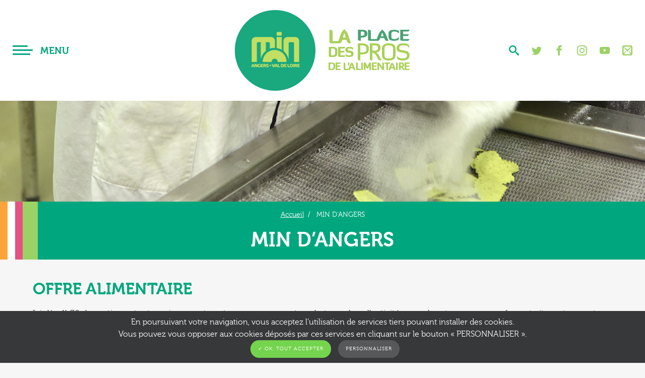

--- FILE ---
content_type: text/html; charset=UTF-8
request_url: https://www.min-angers-49.fr/min-angers/
body_size: 15478
content:
<!doctype html>
<!--[if lt IE 7]><html prefix="og: http://ogp.me/ns#" lang="fr-FR" class="browser-chrome js lt-ie9 lt-ie8 lt-ie7"> <![endif]-->
<!--[if (IE 7)&!(IEMobile)]><html prefix="og: http://ogp.me/ns#" lang="fr-FR" class="browser-chrome js lt-ie9 lt-ie8"><![endif]-->
<!--[if (IE 8)&!(IEMobile)]><html prefix="og: http://ogp.me/ns#" lang="fr-FR" class="browser-chrome js lt-ie9"><![endif]-->
<!--[if gt IE 8]><!--> <html prefix="og: http://ogp.me/ns#" lang="fr-FR" class="browser-chrome js"><!--<![endif]-->
	<head>
		<meta charset="utf-8">
		<title>MIN D&rsquo;ANGERS | MIN Angers - Val de Loire</title>
		<meta name="description" content="Offre alimentaireIci d&amp;egrave;s 4h30 du matin, en toutes saisons, restaurateurs, commer&amp;ccedil;ants, acheteurs de collectivit&amp;eacute;s, grandes et moyennes surfaces, traiteurs trouvent…">
		<meta name="HandheldFriendly" content="True" />
<meta name="MobileOptimized" content="320" />
<meta name="viewport" content="width=device-width, initial-scale=1.0" />
<meta name="format-detection" content="telephone=no" />
		<link rel="apple-touch-icon" href="https://www.min-angers-49.fr/wp-content/themes/atm-theme/assets/images/apple-touch-icon.png">
		<link rel="icon" href="https://www.min-angers-49.fr/wp-content/themes/atm-theme/favicon.png">
		<link rel="shortcut icon" href="https://www.min-angers-49.fr/wp-content/themes/atm-theme/favicon.ico">
					<link rel="prefetch" href="https://www.min-angers-49.fr/">
			<link rel="prerender" href="https://www.min-angers-49.fr/">
			<link rel="prefetch" href="https://www.min-angers-49.fr/contact/">
			<link rel="prerender" href="https://www.min-angers-49.fr/contact/">
				<script>document.cookie='resolution='+Math.max(screen.width,screen.height)+'; path=/';</script>
		<meta name='robots' content='max-image-preview:large' />
<link rel='dns-prefetch' href='//maxcdn.bootstrapcdn.com' />
<link rel="alternate" title="oEmbed (JSON)" type="application/json+oembed" href="https://www.min-angers-49.fr/wp-json/oembed/1.0/embed?url=https%3A%2F%2Fwww.min-angers-49.fr%2Fmin-angers%2F" />
<link rel="alternate" title="oEmbed (XML)" type="text/xml+oembed" href="https://www.min-angers-49.fr/wp-json/oembed/1.0/embed?url=https%3A%2F%2Fwww.min-angers-49.fr%2Fmin-angers%2F&#038;format=xml" />
<style id='wp-img-auto-sizes-contain-inline-css' type='text/css'>
img:is([sizes=auto i],[sizes^="auto," i]){contain-intrinsic-size:3000px 1500px}
/*# sourceURL=wp-img-auto-sizes-contain-inline-css */
</style>
<style id='classic-theme-styles-inline-css' type='text/css'>
/*! This file is auto-generated */
.wp-block-button__link{color:#fff;background-color:#32373c;border-radius:9999px;box-shadow:none;text-decoration:none;padding:calc(.667em + 2px) calc(1.333em + 2px);font-size:1.125em}.wp-block-file__button{background:#32373c;color:#fff;text-decoration:none}
/*# sourceURL=/wp-includes/css/classic-themes.min.css */
</style>
<link rel='stylesheet' id='contact-form-7-css' href='https://www.min-angers-49.fr/wp-content/plugins/contact-form-7/includes/css/styles.css' type='text/css' media='all' />
<link rel='stylesheet' id='ctf_styles-css' href='https://www.min-angers-49.fr/wp-content/plugins/custom-twitter-feeds/css/ctf-styles.min.css' type='text/css' media='all' />
<link rel='stylesheet' id='cff-css' href='https://www.min-angers-49.fr/wp-content/plugins/custom-facebook-feed/assets/css/cff-style.min.css' type='text/css' media='all' />
<link rel='stylesheet' id='sb-font-awesome-css' href='https://maxcdn.bootstrapcdn.com/font-awesome/4.7.0/css/font-awesome.min.css' type='text/css' media='all' />
<link rel='stylesheet' id='sib-front-css-css' href='https://www.min-angers-49.fr/wp-content/plugins/mailin/css/mailin-front.css' type='text/css' media='all' />
<link rel='stylesheet' id='atm-stylesheet-css-css' href='https://www.min-angers-49.fr/wp-content/themes/atm-theme/style.css' type='text/css' media='all' />
<script type="text/javascript" id="atm-tarteaucitron-js-js-extra">
/* <![CDATA[ */
var atmtacI10n = {"headerH1":"Gestion de vos pr\u00e9f\u00e9rences sur les cookies","headerInfo":"Certaines fonctionnalit\u00e9s de ce site (partage de contenus sur les r\u00e9seaux sociaux, lecture directe de vid\u00e9os) s\u2019appuient sur des services propos\u00e9s par des sites tiers. Ces fonctionnalit\u00e9s d\u00e9posent des cookies permettant notamment \u00e0 ces sites de tracer votre navigation. Ces cookies ne sont d\u00e9pos\u00e9s que si vous donnez votre accord. Vous pouvez vous informer sur la nature des cookies d\u00e9pos\u00e9s, les accepter ou les refuser soit globalement pour l\u2019ensemble du site et l\u2019ensemble des services, soit service par service.","adblock":"Bonjour! Ce site joue la transparence et vous donne le choix des services tiers \u00e0 activer.","adblock_call":"Merci de d\u00e9sactiver votre adblocker pour commencer la personnalisation.","reload":"Recharger la page","alertBigScroll":"En continuant de d\u00e9filer,","alertBigClick":"En poursuivant votre navigation,","alertBig":"vous acceptez l\u2019utilisation de services tiers pouvant installer des cookies.\u003Cbr/\u003EVous pouvez vous opposer aux cookies d\u00e9pos\u00e9s par ces services en cliquant sur le bouton \u00ab\u00a0PERSONNALISER\u00a0\u00bb.\u003Cbr/\u003E","alertBigPrivacy":"Ce site utilise des cookies et vous donne le contr\u00f4le sur ce que vous souhaitez activer","alertSmall":"Gestion des services","personalize":"Personnaliser","acceptAll":"OK, tout accepter","close":"Fermer","all":"Pr\u00e9f\u00e9rence pour tous les services","info":"Protection de votre vie priv\u00e9e","disclaimer":"En autorisant ces services tiers, vous acceptez le d\u00e9p\u00f4t et la lecture de cookies et l\u2019utilisation de technologies de suivi n\u00e9cessaires \u00e0 leur bon fonctionnement.","allow":"Autoriser","deny":"Interdire","noCookie":"Ce service ne d\u00e9pose aucun cookie.","useCookie":"Ce service peut d\u00e9poser","useCookieCurrent":"Ce service a d\u00e9pos\u00e9","useNoCookie":"Ce service n\u2019a d\u00e9pos\u00e9 aucun cookie.","more":"En savoir plus","source":"Voir le site officiel","credit":"Gestion des cookies par tarteaucitron.js","fallback":"est d\u00e9sactiv\u00e9.","adsTtitle":"R\u00e9gies publicitaires","adsDetails":"Les r\u00e9gies publicitaires permettent de g\u00e9n\u00e9rer des revenus en commercialisant les espaces publicitaires du site.","analyticTitle":"Mesure d\u2019audience","analyticDetails":"Les services de mesure d\u2019audience permettent de g\u00e9n\u00e9rer des statistiques de fr\u00e9quentation utiles \u00e0 l\u2019am\u00e9lioration du site.","socialTitle":"R\u00e9seaux sociaux","socialDetails":"Les r\u00e9seaux sociaux permettent d\u2019am\u00e9liorer la convivialit\u00e9 du site et aident \u00e0 sa promotion via les partages.","videoTitle":"Vid\u00e9os","videoDetails":"Les services de partage de vid\u00e9o permettent d\u2019enrichir le site de contenu multim\u00e9dia et augmentent sa visibilit\u00e9.","commentTitle":"Commentaires","commentDetails":"Les gestionnaires de commentaires facilitent le d\u00e9p\u00f4t de vos commentaires et luttent contre le spam.","supportTitle":"Support","supportDetails":"Les services de support vous permettent d\u2019entrer en contact avec l\u2019\u00e9quipe du site et d\u2019aider \u00e0 son am\u00e9lioration.","apiTitle":"APIs","apiDetails":"Les APIs permettent de charger des scripts : g\u00e9olocalisation, moteurs de recherche, traductions, \u2026","otherTitle":"Autre","otherDetails":"Services visant \u00e0 afficher du contenu web.","bannerBackgroundColor":"#36383a","popupDefaultColor":"#00a77e","gray":"#a0a1a2","greenDark":"#75d44e","redDark":"#af2e2e"};
//# sourceURL=atm-tarteaucitron-js-js-extra
/* ]]> */
</script>
<script type="text/javascript" src="https://www.min-angers-49.fr/wp-content/plugins/atm-gdpr-manager/lib/tarteaucitron/tarteaucitron.js" id="atm-tarteaucitron-js-js"></script>
<script type="text/javascript" src="https://www.min-angers-49.fr/wp-content/themes/atm-theme/assets/js/libs/jquery-3.3.1.min.js" id="jquery-js"></script>
<script type="text/javascript" id="sib-front-js-js-extra">
/* <![CDATA[ */
var sibErrMsg = {"invalidMail":"Veuillez entrer une adresse e-mail valide.","requiredField":"Veuillez compl\u00e9ter les champs obligatoires.","invalidDateFormat":"Veuillez entrer une date valide.","invalidSMSFormat":"Veuillez entrer une num\u00e9ro de t\u00e9l\u00e9phone valide."};
var ajax_sib_front_object = {"ajax_url":"https://www.min-angers-49.fr/wp-admin/admin-ajax.php","ajax_nonce":"ebae42d696","flag_url":"https://www.min-angers-49.fr/wp-content/plugins/mailin/img/flags/"};
//# sourceURL=sib-front-js-js-extra
/* ]]> */
</script>
<script type="text/javascript" src="https://www.min-angers-49.fr/wp-content/plugins/mailin/js/mailin-front.js" id="sib-front-js-js"></script>
<link rel="https://api.w.org/" href="https://www.min-angers-49.fr/wp-json/" /><link rel="alternate" title="JSON" type="application/json" href="https://www.min-angers-49.fr/wp-json/wp/v2/pages/297" /><link rel="canonical" href="https://www.min-angers-49.fr/min-angers/" />
			<style>.tarteaucitronDetails:before {border-color: transparent transparent transparent #00a77e !important;}</style>
			<script type="text/javascript">
				tarteaucitron.init({
					"hashtag": "#tarteaucitron", /* Ouverture automatique du panel avec le hashtag */
		            "highPrivacy": false, /* désactiver le consentement implicite (en naviguant) ? */
		            "orientation": "bottom", /* le bandeau doit être en haut (top) ou en bas (bottom) ? */
		            "adblocker": false, /* Afficher un message si un adblocker est détecté */
		            "showAlertSmall": false, /* afficher le petit bandeau en bas à droite ? */
		            "cookieslist": true, /* Afficher la liste des cookies installés ? */
		            "removeCredit": false, /* supprimer le lien vers la source ? */
		            "handleBrowserDNTRequest": false, /* Deny everything if DNT is on */
		            //"cookieDomain": ".example.com" /* Nom de domaine sur lequel sera posé le cookie pour les sous-domaines */
				});
				
				function atm(e){return 0<document.cookie.length&&(begin=document.cookie.indexOf(e+"="),-1!=begin)?(begin+=e.length+1,end=document.cookie.indexOf(";",begin),-1==end&&(end=document.cookie.length),unescape(document.cookie.substring(begin,end))):null}function at(){var e={},n=atm("tarteaucitron");if(null!==n){var t=n.split("!");if(t.length&&void 0!==t[1])for(var i in t){var o=t[i].split("=");o.length&&void 0!==o[1]&&(e[o[0]]="wait"!=o[1]&&JSON.parse(o[1]))}}return e}window.atmTarteaucitron=at();
			</script>
			<script type="application/ld+json">{"@context":"http:\/\/schema.org","@type":"BreadcrumbList","itemListElement":[{"@type":"ListItem","position":1,"item":{"@id":"https:\/\/www.min-angers-49.fr","name":"Accueil"}},{"@type":"ListItem","position":2,"item":{"@id":"https:\/\/www.min-angers-49.fr\/min-angers\/","name":"MIN D&rsquo;ANGERS"}}]}</script><script type="application/ld+json">{"@context":"http:\/\/schema.org","@type":"WebPage","name":"MIN D&rsquo;ANGERS","headline":"MIN D&rsquo;ANGERS","mainEntityOfPage":"https:\/\/www.min-angers-49.fr\/min-angers\/","datePublished":"2019-06-20T14:53:06+02:00","dateModified":"2024-09-23T09:36:05+02:00","description":"Offre alimentaireIci d&egrave;s 4h30 du matin, en toutes saisons, restaurateurs, commer&ccedil;ants, acheteurs de collectivit&eacute;s, grandes et moyennes surfaces, traiteurs trouvent leur bonheur. Le MIN du Val de Loire est le march&eacute; de gros alimentaire r&eacute;serv&eacute; aux professionnels du commerce de proximit&eacute; et des m&eacute;tiers de bouche pour leurs achats de produits frais. Au c&oelig;ur du bassin de production du Val de Loire, c&rsquo;est le lieu de promotion et de commercialisation des produits locaux. Situ&eacute; &agrave; proximit&eacute; du centre-ville d&rsquo;Angers, le MIN est &eacute;galement une plate-forme logistique de distribution et un centre d&rsquo;entreposage frigorifique.\nChiffre d&rsquo;affaires :\n115 000 000 &euro;\nVolume :\n100 000 T\n\n100% local\n40 producteurs\nAutres entreprisesLe MIN Angers Val de Loire, c&rsquo;est bien s&ucirc;r un march&eacute; alimentaire de gros et c&rsquo;est aussi un centre &eacute;conomique et un lieu de vie formidable. De nombreuses soci&eacute;t&eacute;s de service, de transport, de logistique, d&rsquo;&eacute;quipement enrichissent l&rsquo;offre du MIN qui devient polyvalent. Preuve de l&rsquo;adaptation du MIN aux besoins d&rsquo;aujourd&rsquo;hui, des cr&eacute;ateurs d&rsquo;entreprises s&rsquo;y installent. Les restaurants, quant &agrave; eux, ont bien conserv&eacute; l&rsquo;ambiance MIN.\nChiffre d&rsquo;affaires :\n25 000 000 &euro;\nVolume :\n100 000 T\n\nEmplois :\n250\nServices grand publicCertaines entreprises sont ouvertes au grand public : confiserie, service de r&eacute;paration de t&eacute;l&eacute;phone, restaurants&hellip;\n\nFormulaire de recherche d'entreprise\n\n\t\t\tActivit&eacute;s\n\t\t\tToutesAccueil des professionnels et particuliersAdministration du march&eacute; de grosAgencement tertiaire et industrielAtelier de fabrication alimentaireBureau d&rsquo;achats fruits et l&eacute;gumes fraisCash et CarryChantier d&rsquo;insertion &ndash; R&eacute;cup&eacute;ration Fruits et L&eacute;gumesCommerce de gros fruits et l&eacute;gumesConseil aux entreprises: strat&eacute;gieFabrication de produits laitiersFabrication et vente de bi&egrave;resFormation aux m&eacute;tiers de la restaurationFruits et l&eacute;gumesGrossisteGrossiste en confiserieLivraison urbaineMaintenance frigorifiqueMat&eacute;rielOrganisme professionnelPlateforme logistique alimentairePoissonsProduction et Vente de fruits et l&eacute;gumesProduits de la mer et produits traiteursR&eacute;paration et vente de t&eacute;l&eacute;phoneRestaurantRestaurant l&rsquo;Entrec&ocirc;te d&rsquo;AgapeRestauration collectiveServices aux CSETransports et logistiqueValorisation des produits locauxViandes\n\t\t\n\n\t\t\tProduits\n\t\t\tTous*Produits locauxAB Agriculture BiologiqueAlimentation g&eacute;n&eacute;raleCharcuterie salaison traiteurEmballages pour fruits et l&eacute;gumesEntrep&ocirc;ts frigorifiquesEntrep&ocirc;ts secs&Eacute;quipements \/ contr&ocirc;lesFruits &ndash; L&eacute;gumesLabellis&eacute; Produit en AnjouMar&eacute;eMat&eacute;riels pour m&eacute;tiers de boucheProduits carn&eacute;sProduits laitiers et avicolesProduits surgel&eacute;sServices communication au niveau des bouchers adh&eacute;rents &agrave; l&rsquo;associationVinsVolailles\n\t\t\n\n\t\t\tServices\n\t\t\tTous*Labellis&eacute; Produit en AnjouAB Agriculture BiologiqueAchat en ligneAffr&egrave;tementAgencement industrielBureau de vente \/ CourtierConseils aux entreprisesEntreposageEntreposage frigorifiqueEquipement &amp; Mat&eacute;rielFabrication artisanale de sp&eacute;cialit&eacute; laiti&egrave;reFabrication de bi&egrave;resfibre op&eacute;rateur et t&eacute;l&eacute;phonie d&rsquo;entrepriseFormation Transport LogistiqueFormations restaurationMaintenance des &eacute;quipements des m&eacute;tiers de boucheOrganismes professionnelsProducteur Artisan de Qualit&eacute; au Coll&egrave;ge Culinaire de FranceR&eacute;cup&eacute;ration et valorisation des fruits et l&eacute;gumesRestaurationService tout publict&eacute;l&eacute;phonieTransportTransport &ndash; Logistique\n\t\t\n\t\tLancer la recherche\n\t\n","author":{"@type":"Person","name":"MIN Angers - Val de Loire"},"publisher":[{"@context":"http:\/\/schema.org","@type":"Organization","address":[{"streetAddress":"12 avenue Jean Joxé","postalCode":"49100","addressLocality":"ANGERS","addressCountry":"FRANCE","@type":"PostalAddress"}],"name":"MIN d’Angers et de Vivy","location":{"@type":"Place","geo":{"@type":"GeoCoordinates","latitude":47.482058,"longitude":0.544361}},"telephone":"+0033241311919","sameAs":["https:\/\/www.facebook.com\/p\/MIN-Angers-Vivy-100083646856019\/","https:\/\/twitter.com\/min_angers","https:\/\/www.instagram.com\/minangersvivy\/","https:\/\/www.youtube.com\/@minangersvaldeloire6234"],"logo":{"@type":"ImageObject","url":"https:\/\/www.min-angers-49.fr\/wp-content\/uploads\/2019\/05\/tile-wide.png"},"url":"https:\/\/www.min-angers-49.fr"}],"image":{"@type":"ImageObject","url":"https:\/\/www.min-angers-49.fr\/wp-content\/uploads\/2020\/01\/lomana.jpg","width":1920,"height":529}}</script><meta name="twitter:card" content="summary" />
<meta name="twitter:description" content="Offre alimentaireIci d&amp;egrave;s 4h30 du matin, en toutes saisons, restaurateurs, commer&amp;ccedil;ants, acheteurs de collectivit&amp;eacute;s, grandes et moyennes surfaces, traiteurs trouvent…" />
<meta name="twitter:title" content="MIN D&rsquo;ANGERS | MIN Angers - Val de Loire" />
<meta name="twitter:site" content="@min_angers" />
<meta name="twitter:creator" content="@min_angers" />
<meta name="twitter:image" content="https://www.min-angers-49.fr/wp-content/uploads/2020/01/lomana.jpg" />
<meta property="og:locale" content="fr_FR" />
<meta property="og:site_name" content="MIN Angers - Val de Loire" />
<meta property="og:title" content="MIN D&rsquo;ANGERS | MIN Angers - Val de Loire" />
<meta property="og:description" content="Offre alimentaireIci d&amp;egrave;s 4h30 du matin, en toutes saisons, restaurateurs, commer&amp;ccedil;ants, acheteurs de collectivit&amp;eacute;s, grandes et moyennes surfaces, traiteurs trouvent…">
<meta property="og:type" content="website" />
<meta property="og:url" content="https://www.min-angers-49.fr/min-angers/" />
<meta property="og:image" content="https://www.min-angers-49.fr/wp-content/uploads/2020/01/lomana.jpg" />
<meta property="og:image:width" content="1920" />
<meta property="og:image:height" content="529" />
<link rel="image_src" href="https://www.min-angers-49.fr/wp-content/uploads/2020/01/lomana.jpg" />
<script type="text/javascript" src="https://cdn.brevo.com/js/sdk-loader.js" async></script>
<script type="text/javascript">
  window.Brevo = window.Brevo || [];
  window.Brevo.push(['init', {"client_key":"dxnm7kv2y6d8v2g8wi6pytxo","email_id":null,"push":{"customDomain":"https:\/\/www.min-angers-49.fr\/wp-content\/plugins\/mailin\/"},"service_worker_url":"sw.js?key=${key}","frame_url":"brevo-frame.html"}]);
</script>	<style id='global-styles-inline-css' type='text/css'>
:root{--wp--preset--aspect-ratio--square: 1;--wp--preset--aspect-ratio--4-3: 4/3;--wp--preset--aspect-ratio--3-4: 3/4;--wp--preset--aspect-ratio--3-2: 3/2;--wp--preset--aspect-ratio--2-3: 2/3;--wp--preset--aspect-ratio--16-9: 16/9;--wp--preset--aspect-ratio--9-16: 9/16;--wp--preset--color--black: #000000;--wp--preset--color--cyan-bluish-gray: #abb8c3;--wp--preset--color--white: #ffffff;--wp--preset--color--pale-pink: #f78da7;--wp--preset--color--vivid-red: #cf2e2e;--wp--preset--color--luminous-vivid-orange: #ff6900;--wp--preset--color--luminous-vivid-amber: #fcb900;--wp--preset--color--light-green-cyan: #7bdcb5;--wp--preset--color--vivid-green-cyan: #00d084;--wp--preset--color--pale-cyan-blue: #8ed1fc;--wp--preset--color--vivid-cyan-blue: #0693e3;--wp--preset--color--vivid-purple: #9b51e0;--wp--preset--gradient--vivid-cyan-blue-to-vivid-purple: linear-gradient(135deg,rgb(6,147,227) 0%,rgb(155,81,224) 100%);--wp--preset--gradient--light-green-cyan-to-vivid-green-cyan: linear-gradient(135deg,rgb(122,220,180) 0%,rgb(0,208,130) 100%);--wp--preset--gradient--luminous-vivid-amber-to-luminous-vivid-orange: linear-gradient(135deg,rgb(252,185,0) 0%,rgb(255,105,0) 100%);--wp--preset--gradient--luminous-vivid-orange-to-vivid-red: linear-gradient(135deg,rgb(255,105,0) 0%,rgb(207,46,46) 100%);--wp--preset--gradient--very-light-gray-to-cyan-bluish-gray: linear-gradient(135deg,rgb(238,238,238) 0%,rgb(169,184,195) 100%);--wp--preset--gradient--cool-to-warm-spectrum: linear-gradient(135deg,rgb(74,234,220) 0%,rgb(151,120,209) 20%,rgb(207,42,186) 40%,rgb(238,44,130) 60%,rgb(251,105,98) 80%,rgb(254,248,76) 100%);--wp--preset--gradient--blush-light-purple: linear-gradient(135deg,rgb(255,206,236) 0%,rgb(152,150,240) 100%);--wp--preset--gradient--blush-bordeaux: linear-gradient(135deg,rgb(254,205,165) 0%,rgb(254,45,45) 50%,rgb(107,0,62) 100%);--wp--preset--gradient--luminous-dusk: linear-gradient(135deg,rgb(255,203,112) 0%,rgb(199,81,192) 50%,rgb(65,88,208) 100%);--wp--preset--gradient--pale-ocean: linear-gradient(135deg,rgb(255,245,203) 0%,rgb(182,227,212) 50%,rgb(51,167,181) 100%);--wp--preset--gradient--electric-grass: linear-gradient(135deg,rgb(202,248,128) 0%,rgb(113,206,126) 100%);--wp--preset--gradient--midnight: linear-gradient(135deg,rgb(2,3,129) 0%,rgb(40,116,252) 100%);--wp--preset--font-size--small: 13px;--wp--preset--font-size--medium: 20px;--wp--preset--font-size--large: 36px;--wp--preset--font-size--x-large: 42px;--wp--preset--spacing--20: 0.44rem;--wp--preset--spacing--30: 0.67rem;--wp--preset--spacing--40: 1rem;--wp--preset--spacing--50: 1.5rem;--wp--preset--spacing--60: 2.25rem;--wp--preset--spacing--70: 3.38rem;--wp--preset--spacing--80: 5.06rem;--wp--preset--shadow--natural: 6px 6px 9px rgba(0, 0, 0, 0.2);--wp--preset--shadow--deep: 12px 12px 50px rgba(0, 0, 0, 0.4);--wp--preset--shadow--sharp: 6px 6px 0px rgba(0, 0, 0, 0.2);--wp--preset--shadow--outlined: 6px 6px 0px -3px rgb(255, 255, 255), 6px 6px rgb(0, 0, 0);--wp--preset--shadow--crisp: 6px 6px 0px rgb(0, 0, 0);}:where(.is-layout-flex){gap: 0.5em;}:where(.is-layout-grid){gap: 0.5em;}body .is-layout-flex{display: flex;}.is-layout-flex{flex-wrap: wrap;align-items: center;}.is-layout-flex > :is(*, div){margin: 0;}body .is-layout-grid{display: grid;}.is-layout-grid > :is(*, div){margin: 0;}:where(.wp-block-columns.is-layout-flex){gap: 2em;}:where(.wp-block-columns.is-layout-grid){gap: 2em;}:where(.wp-block-post-template.is-layout-flex){gap: 1.25em;}:where(.wp-block-post-template.is-layout-grid){gap: 1.25em;}.has-black-color{color: var(--wp--preset--color--black) !important;}.has-cyan-bluish-gray-color{color: var(--wp--preset--color--cyan-bluish-gray) !important;}.has-white-color{color: var(--wp--preset--color--white) !important;}.has-pale-pink-color{color: var(--wp--preset--color--pale-pink) !important;}.has-vivid-red-color{color: var(--wp--preset--color--vivid-red) !important;}.has-luminous-vivid-orange-color{color: var(--wp--preset--color--luminous-vivid-orange) !important;}.has-luminous-vivid-amber-color{color: var(--wp--preset--color--luminous-vivid-amber) !important;}.has-light-green-cyan-color{color: var(--wp--preset--color--light-green-cyan) !important;}.has-vivid-green-cyan-color{color: var(--wp--preset--color--vivid-green-cyan) !important;}.has-pale-cyan-blue-color{color: var(--wp--preset--color--pale-cyan-blue) !important;}.has-vivid-cyan-blue-color{color: var(--wp--preset--color--vivid-cyan-blue) !important;}.has-vivid-purple-color{color: var(--wp--preset--color--vivid-purple) !important;}.has-black-background-color{background-color: var(--wp--preset--color--black) !important;}.has-cyan-bluish-gray-background-color{background-color: var(--wp--preset--color--cyan-bluish-gray) !important;}.has-white-background-color{background-color: var(--wp--preset--color--white) !important;}.has-pale-pink-background-color{background-color: var(--wp--preset--color--pale-pink) !important;}.has-vivid-red-background-color{background-color: var(--wp--preset--color--vivid-red) !important;}.has-luminous-vivid-orange-background-color{background-color: var(--wp--preset--color--luminous-vivid-orange) !important;}.has-luminous-vivid-amber-background-color{background-color: var(--wp--preset--color--luminous-vivid-amber) !important;}.has-light-green-cyan-background-color{background-color: var(--wp--preset--color--light-green-cyan) !important;}.has-vivid-green-cyan-background-color{background-color: var(--wp--preset--color--vivid-green-cyan) !important;}.has-pale-cyan-blue-background-color{background-color: var(--wp--preset--color--pale-cyan-blue) !important;}.has-vivid-cyan-blue-background-color{background-color: var(--wp--preset--color--vivid-cyan-blue) !important;}.has-vivid-purple-background-color{background-color: var(--wp--preset--color--vivid-purple) !important;}.has-black-border-color{border-color: var(--wp--preset--color--black) !important;}.has-cyan-bluish-gray-border-color{border-color: var(--wp--preset--color--cyan-bluish-gray) !important;}.has-white-border-color{border-color: var(--wp--preset--color--white) !important;}.has-pale-pink-border-color{border-color: var(--wp--preset--color--pale-pink) !important;}.has-vivid-red-border-color{border-color: var(--wp--preset--color--vivid-red) !important;}.has-luminous-vivid-orange-border-color{border-color: var(--wp--preset--color--luminous-vivid-orange) !important;}.has-luminous-vivid-amber-border-color{border-color: var(--wp--preset--color--luminous-vivid-amber) !important;}.has-light-green-cyan-border-color{border-color: var(--wp--preset--color--light-green-cyan) !important;}.has-vivid-green-cyan-border-color{border-color: var(--wp--preset--color--vivid-green-cyan) !important;}.has-pale-cyan-blue-border-color{border-color: var(--wp--preset--color--pale-cyan-blue) !important;}.has-vivid-cyan-blue-border-color{border-color: var(--wp--preset--color--vivid-cyan-blue) !important;}.has-vivid-purple-border-color{border-color: var(--wp--preset--color--vivid-purple) !important;}.has-vivid-cyan-blue-to-vivid-purple-gradient-background{background: var(--wp--preset--gradient--vivid-cyan-blue-to-vivid-purple) !important;}.has-light-green-cyan-to-vivid-green-cyan-gradient-background{background: var(--wp--preset--gradient--light-green-cyan-to-vivid-green-cyan) !important;}.has-luminous-vivid-amber-to-luminous-vivid-orange-gradient-background{background: var(--wp--preset--gradient--luminous-vivid-amber-to-luminous-vivid-orange) !important;}.has-luminous-vivid-orange-to-vivid-red-gradient-background{background: var(--wp--preset--gradient--luminous-vivid-orange-to-vivid-red) !important;}.has-very-light-gray-to-cyan-bluish-gray-gradient-background{background: var(--wp--preset--gradient--very-light-gray-to-cyan-bluish-gray) !important;}.has-cool-to-warm-spectrum-gradient-background{background: var(--wp--preset--gradient--cool-to-warm-spectrum) !important;}.has-blush-light-purple-gradient-background{background: var(--wp--preset--gradient--blush-light-purple) !important;}.has-blush-bordeaux-gradient-background{background: var(--wp--preset--gradient--blush-bordeaux) !important;}.has-luminous-dusk-gradient-background{background: var(--wp--preset--gradient--luminous-dusk) !important;}.has-pale-ocean-gradient-background{background: var(--wp--preset--gradient--pale-ocean) !important;}.has-electric-grass-gradient-background{background: var(--wp--preset--gradient--electric-grass) !important;}.has-midnight-gradient-background{background: var(--wp--preset--gradient--midnight) !important;}.has-small-font-size{font-size: var(--wp--preset--font-size--small) !important;}.has-medium-font-size{font-size: var(--wp--preset--font-size--medium) !important;}.has-large-font-size{font-size: var(--wp--preset--font-size--large) !important;}.has-x-large-font-size{font-size: var(--wp--preset--font-size--x-large) !important;}
/*# sourceURL=global-styles-inline-css */
</style>
<link rel='stylesheet' id='leaflet-css' href='https://unpkg.com/leaflet@1.5.1/dist/leaflet.css' type='text/css' media='all' />
</head>
	<body data-rsssl=1 class="wp-singular page-template-default page page-id-297 page-parent wp-theme-atm-theme">
		<noscript>Désolé, vous devez activer le Javascript sur votre navigateur pour profiter pleinement de l’expérience de navigation sur ce site Internet.</noscript>
		<!--[if lte IE 8]>
		<div style="padding: 1em; background: #900; font-size: 1.1em; color: #fff;z-index:9999;position:fixed;width:100%;">
		&lt;p&gt;&lt;strong&gt;Attention ! &lt;/strong&gt;Votre navigateur (Internet Explorer 6, 7 ou 8) pr&eacute;sente de s&eacute;rieuses lacunes en termes de s&eacute;curit&eacute; et de performances.&lt;br /&gt;En cons&eacute;quence, nous vous prions de t&eacute;l&eacute;charger une version plus r&eacute;cente si vous ne voulez pas avoir de probl&egrave;mes d’affichage (&lt;a href=« http://windows.microsoft.com/en-us/internet-explorer/products/ie/home » style=« color: #fff; »&gt;Mise &agrave; jour Internet Explorer&lt;/a&gt;, &lt;a href=« http://www.mozilla-europe.org/fr/firefox/«  style=« color: #fff; »&gt;Installer Firefox&lt;/a&gt;, &lt;a href=« http://www.google.com/chrome?hl=fr » style=« color: #fff; »&gt;Installer Chrome&lt;/a&gt;, &lt;a href=« http://www.apple.com/fr/safari/download/«  style=« color: #fff; »&gt;Installer Safari&lt;/a&gt;)&lt;/p&gt;</div>
		<![endif]--> 
		<!--[if lt IE 9]>
		<script src="https://html5shim.googlecode.com/svn/trunk/html5.js"></script>
		<![endif]-->
		<div class="contain">
			<!-- header -->
			<header class="clearfix header-generique" id="header">     
				<div class="container">
					<div class="row">
						<div class="header-inner">
							<div class="header_left">
								<div class="button_container" id="toggle">
									<span class="top"></span>
									<span class="middle"></span>
									<span class="bottom"></span>
									<p>Menu</p>
								</div>

								<div class="overlay" id="overlay">
									<div class="half-block">
										<nav class="awd_simple_menus overlay-menu"><div class="col_1 w50"">
<ul class="col_niv_1"><li class="presentation"><a class="267" href="https://www.min-angers-49.fr/presentation-du-min/" title="Présentation du min">Présentation du min</a><ul class="col_niv_2"><li><a class="271" href="https://www.min-angers-49.fr/presentation-du-min/chiffres-cles/" title="Chiffres clés">Chiffres clés</a><li><a class="273" href="https://www.min-angers-49.fr/presentation-du-min/acteurs/" title="Acteurs">Acteurs</a><li><a class="275" href="https://www.min-angers-49.fr/presentation-du-min/offres/" title="Offres">Offres</a><li><a class="277" href="https://www.min-angers-49.fr/presentation-du-min/avantages/" title="Avantages">Avantages</a></ul>
</li>
</li>
<li class="acheter"><a class="279" href="https://www.min-angers-49.fr/acheter-au-min/" title="Acheter au MIN">Acheter au MIN</a><ul class="col_niv_2"><li><a class="281" href="https://www.min-angers-49.fr/acheter-au-min/devenir-acheteur/" title="Devenir acheteur">Devenir acheteur</a><li><a class="283" href="https://www.min-angers-49.fr/acheter-au-min/services/" title="Les services du MIN">Les services du MIN</a><li><a class="e3" href="https://www.min-angers-49.fr/entreprises/" title="Trouver une entreprise">Trouver une entreprise</a></ul>
</li>
</li>
<li class="implanter"><a class="287" href="https://www.min-angers-49.fr/simplanter-au-min/" title="S’implanter au MIN">S’implanter au MIN</a><ul class="col_niv_2"><li><a class="291" href="https://www.min-angers-49.fr/simplanter-au-min/locaux-disponibles/" title="Locaux disponibles">Locaux disponibles</a><li><a class="293" href="https://www.min-angers-49.fr/simplanter-au-min/louer-une-salle-de-reunion/" title="Louer une salle de réunion">Louer une salle de réunion</a><li><a class="295" href="https://www.min-angers-49.fr/simplanter-au-min/louer-un-entrepot-frigorifique/" title="Louer un entrepôt frigorifique">Louer un entrepôt frigorifique</a></ul>
</li>
</li>
<li><a class="c1" href="https://www.min-angers-49.fr/actualites/" title="Actualités">Actualités</a><li><a class="1" href="https://www.min-angers-49.fr/contact/" title="Contact">Contact</a></ul>
</li>
</div>
<div class="col_1 w50"">
<ul class="col_niv_1"><li><a class="297 awd-current" href="https://www.min-angers-49.fr/min-angers/" title="MIN D&amp;rsquo;ANGERS">MIN D’ANGERS</a><ul class="col_niv_2"><li><a class="299" href="https://www.min-angers-49.fr/min-angers/plan-horaires/" title="Plan &amp;#038; horaires">Plan &amp; horaires</a><li><a class="390" href="https://www.min-angers-49.fr/min-angers/produits-locaux/" title="Produits locaux">Produits locaux</a><li><a class="906" href="https://www.min-angers-49.fr/min-angers/emploi/" title="Emploi">Emploi</a><li><a class="909" href="https://www.min-angers-49.fr/min-angers/logistique-urbaine/" title="Logistique urbaine">Logistique urbaine</a><li><a class="914" href="https://www.min-angers-49.fr/min-angers/visiter-le-min/" title="Visiter le Min">Visiter le Min</a><li><a class="e1" href="https://www.min-angers-49.fr/entreprises/" title="Trouver une entreprise">Trouver une entreprise</a></ul>
</li>
</li>
<li><a class="308" href="https://www.min-angers-49.fr/min-de-vivy/" title="MIN DE VIVY">MIN DE VIVY</a><ul class="col_niv_2"><li><a class="315" href="https://www.min-angers-49.fr/min-de-vivy/plan-horaires/" title="Plan &amp;amp; horaires">Plan &amp; horaires</a><li><a class="890" href="https://www.min-angers-49.fr/min-de-vivy/produits-locaux-min-vivy/" title="Produits locaux">Produits locaux</a><li><a class="892" href="https://www.min-angers-49.fr/min-de-vivy/vendre-au-min-de-vivy/" title="Vendre au min de Vivy">Vendre au min de Vivy</a><li><a class="897" href="https://www.min-angers-49.fr/min-de-vivy/acheter-au-min-de-vivy/" title="Acheter au MIN de Vivy">Acheter au MIN de Vivy</a><li><a class="899" href="https://www.min-angers-49.fr/min-de-vivy/mercuriales/" title="Mercuriales">Mercuriales</a><li><a class="919" href="https://www.min-angers-49.fr/min-de-vivy/visiter-le-min/" title="Visiter le Min">Visiter le Min</a></ul>
</li>
</li>
<li><a class="387" href="https://www.min-angers-49.fr/sominval/" title="SOMINVAL">SOMINVAL</a><ul class="col_niv_2"><li><a class="856" href="https://www.min-angers-49.fr/sominval/actionnariat/" title="Actionnariat">Actionnariat</a><li><a class="824" href="https://www.min-angers-49.fr/sominval/organigramme/" title="Organigramme">Organigramme</a><li><a class="852" href="https://www.min-angers-49.fr/sominval/chiffres-cles-sominval/" title="Chiffres clés">Chiffres clés</a><li><a class="866" href="https://www.min-angers-49.fr/sominval/partenaires/" title="Partenaires">Partenaires</a></nav>									</div>

									<div class="half-block">

										<a href="https://www.min-angers-49.fr" title="Retour à l’accueil" class="logo">
																						<img data-src="https://www.min-angers-49.fr/wp-content/themes/atm-theme/assets/images/logo2.png" src="[data-uri]" alt="Logo MIN Angers - Val de Loire" width="120"  height="120" />
										</a>

										<div class="adresse_inner">
																							<div class="adresse">
													<p>
														<span class="titre">MIN d'Angers</span><br>
														12 avenue Jean Joxé<br>
														49109 Angers cedex 2<br>
														Tél : 02 41 31 19 19													</p>
												</div>
																							<div class="adresse">
													<p>
														<span class="titre">MIN de Vivy</span><br>
														1 rue de la Gare<br>
														49680 Vivy<br>
														Tél : 02 41 52 50 48													</p>
												</div>
																					</div>

										<div class="social">
											<ul>
												<li><a href="https://twitter.com/min_angers" target="_blank" rel="noopener" title="MIN Angers sur Twitter"><i class="icon-twitter"></i></a></li>
												<li><a href="https://www.facebook.com/p/MIN-Angers-Vivy-100083646856019/" target="_blank" rel="noopener" title="MIN Angers on Facebook"><i class="icon-facebook"></i></a></li>
												<li><a href="https://www.instagram.com/minangersvivy/" target="_blank" rel="noopener" title="MIN Angers sur Instagram"><i class="icon-instagram"></i></a></li>
												<li><a href="https://www.youtube.com/@minangersvaldeloire6234" target="_blank" rel="noopener" title="MIN Angers on Youtube"><i class="icon-youtube"></i></a></li>
												<li><a href="https://www.min-angers-49.fr/contact/" title="Contacter le MIN d’Angers"><i class="icon-mail2"></i></a></li>
											</ul>
										</div>
									</div>
								</div>
							</div>

							<a href="https://www.min-angers-49.fr" title="Retour à l’accueil" class="logo">
																<img data-src="https://www.min-angers-49.fr/wp-content/themes/atm-theme/assets/images/logo.png" src="[data-uri]" alt="Logo MIN Angers - Val de Loire" width="348"  height="160" />
							</a>

							<div class="right">
								<ul>
									<li><i class="icon-search search_icon search"></i></li>
									<li class="social"><a href="https://twitter.com/min_angers" target="_blank" rel="noopener" title="MIN Angers sur Twitter"><i class="icon-twitter"></i></a></li>
									<li class="social"><a href="https://www.facebook.com/p/MIN-Angers-Vivy-100083646856019/" target="_blank" rel="noopener" title="MIN Angers on Facebook"><i class="icon-facebook"></i></a></li>
									<li class="social"><a href="https://www.instagram.com/minangersvivy/" target="_blank" rel="noopener" title="MIN Angers sur Instagram"><i class="icon-instagram"></i></a></li>
									<li class="social"><a href="https://www.youtube.com/@minangersvaldeloire6234" target="_blank" rel="noopener" title="MIN Angers on Youtube"><i class="icon-youtube"></i></a></li>
									<li class="social"><a href="https://www.min-angers-49.fr/contact/" title="Contacter le MIN d’Angers"><i class="icon-mail2"></i></a></li>
								</ul>
							</div>
						</div>
					</div>
				</div>

				<div class="search_bar">
					<form id="searchform" role="search" method="get" action="https://www.min-angers-49.fr/">
					<input type="text" name="s" class="search-query form-control" placeholder="Que cherchez-vous ?" value="" />
					<button class="btn btn-danger" type="submit">
						<i class="icon-search"></i>
					</button>
				</form>					<i class="icon-cross cross"></i>
				</div> 
			</header>
			<!-- end header -->
	<section class="article-page">
					<section class="banner" style="background-color: rgb( 161, 161, 134 );" data-background-image-url="https://www.min-angers-49.fr/wp-content/uploads/2020/01/lomana-1900x350.jpg">
			<div class="bg_transparent"></div>
		</section>

		<div class="header_page">
			<nav aria-label="breadcrumb" class="breadcrumb">
				<div class="container">
					<ol class="breadcrumb_inner" role="breadcrumb"><li class="breadcrumb-item item-home"><a class="bread-link bread-home" href="https://www.min-angers-49.fr" title="Accueil">Accueil</a></li><li class="breadcrumb-item item-current active item-297"> MIN D&rsquo;ANGERS</li></ol>				</div>
			</nav> 

			<h1 class="entry-title post-title">MIN D&rsquo;ANGERS</h1>
		</div> 

		<section class="container-fluid">
			<div class="container entry-content">
				<div class="row"><div class="col-lg-12"><h2>Offre alimentaire</h2><p>Ici d&egrave;s 4h30 du matin, en toutes saisons, restaurateurs, commer&ccedil;ants, acheteurs de collectivit&eacute;s, grandes et moyennes surfaces, traiteurs trouvent leur bonheur. Le MIN du Val de Loire est le march&eacute; de gros alimentaire r&eacute;serv&eacute; aux professionnels du commerce de proximit&eacute; et des m&eacute;tiers de bouche pour leurs achats de produits frais. Au c&oelig;ur du bassin de production du Val de Loire, c&rsquo;est le lieu de promotion et de commercialisation des produits locaux. Situ&eacute; &agrave; proximit&eacute; du centre-ville d&rsquo;Angers, le MIN est &eacute;galement une plate-forme logistique de distribution et un centre d&rsquo;entreposage frigorifique.</p>
</div></div><div class="row"><div class="col-lg-4 col-md-4 col-sm-12 col-xs-12"><p style="text-align: center"><img loading="lazy" decoding="async" class="size-full wp-image-696 aligncenter" src="[data-uri]" alt="" width="128" height="128" data-src="https://www.min-angers-49.fr/wp-content/uploads/2020/01/projection-screen.png" style="background-color: rgb( 77, 28, 44 );"><strong>Chiffre d&rsquo;affaires :</strong></p>
<p style="text-align: center"><span style="font-size: 24pt"><strong>115 000 000 &euro;</strong></span></p>
</div><div class="col-lg-4 col-md-4 col-sm-12 col-xs-12"><p style="text-align: center"><img loading="lazy" decoding="async" class="size-full wp-image-694 aligncenter" src="[data-uri]" alt="" width="128" height="128" data-src="https://www.min-angers-49.fr/wp-content/uploads/2020/01/box.png" style="background-color: rgb( 73, 26, 42 );"><strong>Volume :</strong></p>
<p style="text-align: center"><span style="font-size: 24pt"><strong>100 000 T</strong></span></p>
</div><div class="col-lg-4 col-md-4 col-sm-12 col-xs-12"><p><img loading="lazy" decoding="async" class="size-full wp-image-695 aligncenter" src="[data-uri]" alt="" width="128" height="128" data-src="https://www.min-angers-49.fr/wp-content/uploads/2020/02/gardener.png" style="background-color: rgb( 64, 23, 36 );"></p>
<p style="text-align: center"><strong>100% local</strong></p>
<p style="text-align: center"><span style="font-size: 24pt"><strong>40 producteurs</strong></span></p>
</div></div><div class="row"><div class="col-lg-12"><h2>Autres entreprises</h2><p>Le MIN Angers Val de Loire, c&rsquo;est bien s&ucirc;r un march&eacute; alimentaire de gros et c&rsquo;est aussi un centre &eacute;conomique et un lieu de vie formidable. De nombreuses soci&eacute;t&eacute;s de service, de transport, de logistique, d&rsquo;&eacute;quipement enrichissent l&rsquo;offre du MIN qui devient polyvalent. Preuve de l&rsquo;adaptation du MIN aux besoins d&rsquo;aujourd&rsquo;hui, des cr&eacute;ateurs d&rsquo;entreprises s&rsquo;y installent. Les restaurants, quant &agrave; eux, ont bien conserv&eacute; l&rsquo;ambiance MIN.</p>
</div></div><div class="row"><div class="col-lg-4 col-md-4 col-sm-12 col-xs-12"><p style="text-align: center"><img loading="lazy" decoding="async" class="size-full wp-image-696 aligncenter" src="[data-uri]" alt="" width="128" height="128" data-src="https://www.min-angers-49.fr/wp-content/uploads/2020/01/projection-screen.png" style="background-color: rgb( 77, 28, 44 );"><strong>Chiffre d&rsquo;affaires :</strong></p>
<p style="text-align: center"><span style="font-size: 24pt"><strong>25 000 000 &euro;</strong></span></p>
</div><div class="col-lg-4 col-md-4 col-sm-12 col-xs-12"><p style="text-align: center"><img loading="lazy" decoding="async" class="size-full wp-image-694 aligncenter" src="[data-uri]" alt="" width="128" height="128" data-src="https://www.min-angers-49.fr/wp-content/uploads/2020/01/box.png" style="background-color: rgb( 73, 26, 42 );"><strong>Volume :</strong></p>
<p style="text-align: center"><span style="font-size: 24pt"><strong>100 000 T</strong></span></p>
</div><div class="col-lg-4 col-md-4 col-sm-12 col-xs-12"><p><img loading="lazy" decoding="async" class="size-full wp-image-695 aligncenter" src="[data-uri]" alt="" width="128" height="128" data-src="https://www.min-angers-49.fr/wp-content/uploads/2020/01/employer.png" style="background-color: rgb( 103, 37, 59 );"></p>
<p style="text-align: center"><strong>Emplois :</strong></p>
<p style="text-align: center"><strong style="font-size: 24pt">250</strong></p>
</div></div><div class="row"><div class="col-lg-12"><h2>Services grand public</h2><p>Certaines entreprises sont ouvertes au grand public : confiserie, service de r&eacute;paration de t&eacute;l&eacute;phone, restaurants&hellip;</p>
</div></div><div class="row"><div class="col-lg-12"><form class="companies-filters companies-filters-shortcode" id="companies-filters" method="get" action="https://www.min-angers-49.fr/entreprises/">
<div class="h3">Formulaire de recherche d'entreprise</div>
<div class="line-form">
			<label for="companies-filter--activity">Activit&eacute;s</label>
			<select id="companies-filter--activity" class="companies-filter--activity" name="companies-filter--activity"><option value="all">Toutes</option><option value="accueil-des-professionnels-et-particuliers">Accueil des professionnels et particuliers</option><option value="administration-du-marche-de-gros">Administration du march&eacute; de gros</option><option value="agencement-tertiaire-et-industriel">Agencement tertiaire et industriel</option><option value="atelier-de-fabrication-alimentaire">Atelier de fabrication alimentaire</option><option value="bureau-dachats-fruits-et-legumes-frais">Bureau d&rsquo;achats fruits et l&eacute;gumes frais</option><option value="cash-et-carry">Cash et Carry</option><option value="chantier-dinsertion-recuperation-fruits-et-legumes">Chantier d&rsquo;insertion &ndash; R&eacute;cup&eacute;ration Fruits et L&eacute;gumes</option><option value="commerce-de-gros-fruits-et-legumes">Commerce de gros fruits et l&eacute;gumes</option><option value="conseil-aux-entreprises-strategie">Conseil aux entreprises: strat&eacute;gie</option><option value="fabrication-de-produits-laitiers">Fabrication de produits laitiers</option><option value="fabrication-et-vente-de-bieres">Fabrication et vente de bi&egrave;res</option><option value="formation-aux-metiers-de-la-restauration">Formation aux m&eacute;tiers de la restauration</option><option value="fruits-et-legumes">Fruits et l&eacute;gumes</option><option value="grossiste">Grossiste</option><option value="grossiste-en-confiserie">Grossiste en confiserie</option><option value="livraison-urbaine">Livraison urbaine</option><option value="maintenance-frigorifique">Maintenance frigorifique</option><option value="materiel">Mat&eacute;riel</option><option value="organisme-professionnel">Organisme professionnel</option><option value="plateforme-logistique-alimentaire">Plateforme logistique alimentaire</option><option value="poissons">Poissons</option><option value="production-et-vente-de-fruits-et-legumes">Production et Vente de fruits et l&eacute;gumes</option><option value="produits-de-la-mer-et-produits-traiteurs">Produits de la mer et produits traiteurs</option><option value="reparation-et-vente-de-telephone">R&eacute;paration et vente de t&eacute;l&eacute;phone</option><option value="restaurant">Restaurant</option><option value="restaurant-lentrecote-dagape">Restaurant l&rsquo;Entrec&ocirc;te d&rsquo;Agape</option><option value="restauration-collective">Restauration collective</option><option value="services-aux-cse">Services aux CSE</option><option value="transports-et-logistique">Transports et logistique</option><option value="valorisation-des-produits-locaux">Valorisation des produits locaux</option><option value="viandes">Viandes</option></select>
		</div>
<div class="line-form">
			<label for="companies-filter--product">Produits</label>
			<select id="companies-filter--product" class="companies-filter--product" name="companies-filter--product"><option value="all">Tous</option><option value="produits-locaux">*Produits locaux</option><option value="ab-agriculture-biologique">AB Agriculture Biologique</option><option value="alimentation-generale">Alimentation g&eacute;n&eacute;rale</option><option value="charcuterie-salaison-traiteur">Charcuterie salaison traiteur</option><option value="emballages-pour-fruits-et-legumes">Emballages pour fruits et l&eacute;gumes</option><option value="entrepots-frigorifiques">Entrep&ocirc;ts frigorifiques</option><option value="entrepots-secs">Entrep&ocirc;ts secs</option><option value="equipements-controles">&Eacute;quipements / contr&ocirc;les</option><option value="fruits-legumes">Fruits &ndash; L&eacute;gumes</option><option value="labellise-produit-en-anjou">Labellis&eacute; Produit en Anjou</option><option value="maree">Mar&eacute;e</option><option value="materiels-pour-metiers-de-bouche">Mat&eacute;riels pour m&eacute;tiers de bouche</option><option value="produits-carnes">Produits carn&eacute;s</option><option value="produits-laitiers-et-avicoles">Produits laitiers et avicoles</option><option value="produits-surgeles">Produits surgel&eacute;s</option><option value="services-communication-au-niveau-des-bouchers-adherents-a-lassociation">Services communication au niveau des bouchers adh&eacute;rents &agrave; l&rsquo;association</option><option value="vins">Vins</option><option value="volailles">Volailles</option></select>
		</div>
<div class="line-form">
			<label for="companies-filter--service">Services</label>
			<select id="companies-filter--service" class="companies-filter--service" name="companies-filter--service"><option value="all">Tous</option><option value="labellise-produit-en-anjou">*Labellis&eacute; Produit en Anjou</option><option value="ab-agriculture-biologique">AB Agriculture Biologique</option><option value="achat-en-ligne">Achat en ligne</option><option value="affretement">Affr&egrave;tement</option><option value="agencement-industriel">Agencement industriel</option><option value="bureau-de-vente-courtier">Bureau de vente / Courtier</option><option value="conseils-aux-entreprises">Conseils aux entreprises</option><option value="entreposage">Entreposage</option><option value="entreposage-frigorifique">Entreposage frigorifique</option><option value="equipement-materiel">Equipement &amp; Mat&eacute;riel</option><option value="fabrication-artisanale-de-specialite-laitiere">Fabrication artisanale de sp&eacute;cialit&eacute; laiti&egrave;re</option><option value="fabrication-de-bieres">Fabrication de bi&egrave;res</option><option value="fibre-operateur-et-telephonie-dentreprise">fibre op&eacute;rateur et t&eacute;l&eacute;phonie d&rsquo;entreprise</option><option value="formation-transport-logistique">Formation Transport Logistique</option><option value="formations-restauration">Formations restauration</option><option value="maintenance-des-equipements-des-metiers-de-bouche">Maintenance des &eacute;quipements des m&eacute;tiers de bouche</option><option value="organismes-professionnels">Organismes professionnels</option><option value="producteur-artisan-de-qualite-au-college-culinaire-de-france">Producteur Artisan de Qualit&eacute; au Coll&egrave;ge Culinaire de France</option><option value="recuperation-et-valorisation-des-fruits-et-legumes">R&eacute;cup&eacute;ration et valorisation des fruits et l&eacute;gumes</option><option value="restauration">Restauration</option><option value="service-tout-public">Service tout public</option><option value="telephonie">t&eacute;l&eacute;phonie</option><option value="transport">Transport</option><option value="transport-logistique">Transport &ndash; Logistique</option></select>
		</div>
<p>		<button type="submit" class="calltoaction primaire" title="Lancer la recherche">Lancer la recherche</button>
	</form>
</div></div>
									<div class="row">
						<div class="col-lg-12 col-md-12 col-sm-12 col-xs-12">
							<aside class="item-list">
															<a class="item-from-list" href="https://www.min-angers-49.fr/min-angers/plan-horaires/" title="Plan &#038; horaires">
									<h2>Plan &#038; horaires</h2>
									<i class="icon-plus"></i>
								</a>
															<a class="item-from-list" href="https://www.min-angers-49.fr/min-angers/produits-locaux/" title="Produits locaux">
									<h2>Produits locaux</h2>
									<i class="icon-plus"></i>
								</a>
															<a class="item-from-list" href="https://www.min-angers-49.fr/min-angers/emploi/" title="Emploi">
									<h2>Emploi</h2>
									<i class="icon-plus"></i>
								</a>
															<a class="item-from-list" href="https://www.min-angers-49.fr/min-angers/logistique-urbaine/" title="Logistique urbaine">
									<h2>Logistique urbaine</h2>
									<i class="icon-plus"></i>
								</a>
															<a class="item-from-list" href="https://www.min-angers-49.fr/min-angers/visiter-le-min/" title="Visiter le Min">
									<h2>Visiter le Min</h2>
									<i class="icon-plus"></i>
								</a>
														</aside>
						</div>
					</div>
				
							</div>
		</section>
	</section>
<!--WPFC_PAGE_TYPE_page--><!--WPFC_FOOTER_START-->			<footer class="footer-generique">
				<div class="footer_top">
					<div class="half_block menu">
						<div class="newsletter">
							<h5>Inscrivez-vous à la newsletter du <span>MIN</span></h5>
							
			<form id="sib_signup_form_1" method="post" class="sib_signup_form">
				<div class="sib_loader" style="display:none;"><img
							src="https://www.min-angers-49.fr/wp-includes/images/spinner.gif" alt="loader"></div>
				<input type="hidden" name="sib_form_action" value="subscribe_form_submit">
				<input type="hidden" name="sib_form_id" value="1">
                <input type="hidden" name="sib_form_alert_notice" value="Remplissez ce champ s’il vous plaît">
                <input type="hidden" name="sib_form_invalid_email_notice" value="Cette adresse email n\\\&#039;est pas valide">
                <input type="hidden" name="sib_security" value="ebae42d696">
				<div class="sib_signup_box_inside_1">
					<div style="/*display:none*/" class="sib_msg_disp">
					</div>
                    					<div id="searchform">
<input type="email" class="sib-email-area search-query form-control" name="email" required="required" placeholder="Votre email">
<button type="submit" class="btn btn-danger sib-default-btn">OK</button>
</div>
<span>Votre adresse e-mail est uniquement utilisée pour vous envoyer notre newsletter. Vous pouvez toujours utiliser le lien de désinscription inclus dans la newsletter. En soumettant ce formulaire, vous acceptez les <a href="https://www.min-angers-49.fr/conditions-generales-dutilisation-cgu/">CGU</a> de ce site Internet.</span>				</div>
			</form>
			<style>
				form#sib_signup_form_1 p.sib-alert-message {
    padding: 6px 12px;
    margin-bottom: 20px;
    border: 1px solid transparent;
    border-radius: 4px;
    -webkit-box-sizing: border-box;
    -moz-box-sizing: border-box;
    box-sizing: border-box;
}
form#sib_signup_form_1 p.sib-alert-message-error {
    background-color: #f2dede;
    border-color: #ebccd1;
    color: #a94442;
}
form#sib_signup_form_1 p.sib-alert-message-success {
    background-color: #dff0d8;
    border-color: #d6e9c6;
    color: #3c763d;
}
form#sib_signup_form_1 p.sib-alert-message-warning {
    background-color: #fcf8e3;
    border-color: #faebcc;
    color: #8a6d3b;
}
			</style>
									</div>

						<ul><li class=""><a href="https://www.min-angers-49.fr/entreprises/">Grossiste alimentaire</a></li><li class=""><a href="https://www.min-angers-49.fr/min-angers/logistique-urbaine/">Logistique urbaine angers</a></li><li class=""><a href="https://www.min-angers-49.fr/simplanter-au-min/locaux-disponibles/">Immobilier d’entreprise</a></li><li class=""><a href="https://www.min-angers-49.fr/entreprises/?companies-filter--activity=transports-et-logistique&#038;companies-filter--product=all&#038;companies-filter--service=all">Transports et logistique</a></li></ul>
<ul><li class=""><a href="https://www.min-angers-49.fr/min-angers/produits-locaux/">Produits locaux 49</a></li><li class=""><a href="https://www.min-angers-49.fr/simplanter-au-min/louer-un-entrepot-frigorifique/">Entrepôts frigorifiques 49</a></li><li class=""><a href="https://www.min-angers-49.fr/wp-content/uploads/2021/10/emballage2021rvbbd.pdf">Vente d'emballages</a></li><li class=""><a href="https://www.min-angers-49.fr/wp-content/uploads/2025/06/magazine-le-marche-min-angers-vivy-2025.pdf">Magazine Le Marché</a></li></ul>						<!--<ul>
							<li class=""><a href="#">Grossiste alimentaire</a></li>
							<li class=""><a href="#">Logistique urbaine angers</a></li>
							<li class=""><a href="#">Immobilier d’entreprise</a></li>
						</ul>

						<ul>
							<li class=""><a href="#">Produits locaux 49</a></li>
							<li class=""><a href="#">Entrepôts frigorifiques 49</a></li>
						</ul>-->
					</div>

					<div class="half_block infos">
						<div class="bg_transparent"></div>
						<div class="adresse_inner">
													<div class="adresse">
								<p>
									<span class="titre"><a href="https://www.min-angers-49.fr/min-angers/" title="Accéder à la page">MIN d'Angers</a></span><br>
									12 avenue Jean Joxé<br>
									49109 Angers cedex 2<br>
									Tél :02 41 31 19 19								</p>
								<a class="location" target="_blank" rel="noopener" href="https://www.google.com/maps/place/Sominval/@47.482058,-0.544361,15z/data=!4m2!3m1!1s0x0:0xa1bea1b070f218f4?sa=X&#038;ved=2ahUKEwiUhPfQ35DiAhUmyoUKHU15DbAQ_BIwDXoECAgQCA" title="MIN d'Angers"><i class="icon-location2"></i><span>Nous localiser</span></a>
							</div>
													<div class="adresse">
								<p>
									<span class="titre"><a href="https://www.min-angers-49.fr/min-de-vivy/" title="Accéder à la page">MIN de Vivy</a></span><br>
									1 rue de la Gare<br>
									49680 Vivy<br>
									Tél :02 41 52 50 48								</p>
								<a class="location" target="_blank" rel="noopener" href="https://www.google.fr/maps/place/Sominval/@47.3314775,-0.0619642,17z/data=!4m12!1m6!3m5!1s0x0:0x4bd5da10579822c!2sSarl+Vivy+Fruits!8m2!3d47.331034!4d-0.0621112!3m4!1s0x0:0x39e42ce530e8b9a3!8m2!3d47.3314776!4d-0.0619644" title="MIN d'Angers"><i class="icon-location2"></i><span>Nous localiser</span></a>
							</div>
												</div>

						<div class="links">
							<ul>
								<li>
									<a href="https://www.min-angers-49.fr/simplanter-au-min/louer-un-entrepot-frigorifique/" title="Location entrepôt frigorifique">
										<i class="sprite loc_frigo"></i>
										Location entrepôt<br>frigorifique									</a>
								</li>
								<li>
									<a href="https://www.min-angers-49.fr/simplanter-au-min/louer-une-salle-de-reunion/" title="Location salle de réunion">
										<i class="sprite loc_salle"></i>
										Location salle<br>de réunion									</a>
								</li>
								<li>
									<a href="https://www.min-angers-49.fr/simplanter-au-min/locaux-disponibles/" title="Locaux disponibles">
										<i class="sprite locaux"></i>
										Locaux<br>disponibles									</a>
								</li>
								<li>
									<a target="_blank" rel="noopener" href="https://www.min-angers-49.fr/wp-content/uploads/2025/07/guide-du-min-2025-v7-1.pdf" title="Télécharger le guide du MIN">
										<i class="sprite loc_cand"></i>
										Télécharger le<br>guide du MIN									</a>
								</li>
							</ul>
						</div>
					</div>
				</div>
				<div class="footer_acces_rapide">
					<ul>
											<li><a href="https://www.min-angers-49.fr/presentation-du-min/marches-publics/" title="Marchés publics">Marchés publics</a></li>
											<li><a href="https://www.min-angers-49.fr/sominval/partenaires/" title="Partenaires">Partenaires</a></li>
											<li><a href="https://www.min-angers-49.fr/presse/" title="Presse">Presse</a></li>
											<li><a href="https://www.min-angers-49.fr/min-angers/emploi/" title="Emploi">Emploi</a></li>
										</ul>
				</div>
				<div class="footer_bottom">
					<div class="container">
						<div class="mentions">
							<p>
								<a href="https://www.min-angers-49.fr/mentions-legales/">Mentions légales</a> - <a href="https://www.min-angers-49.fr/conditions-generales-dutilisation-cgu/">CGU</a> - <a href="https://www.min-angers-49.fr/politique-de-confidentialite/">Politique de confidentialité</a> - <a href="javascript:tarteaucitron.userInterface.openPanel();">Gestion des cookies</a> - <a href="https://www.min-angers-49.fr/plan-du-site/">Plan du site</a>
							</p>
							<p class="copyright">
								© 2026 - Tous droits réservés							</p>
						</div>
					</div>
				</div>
				<div id="scroll_to_top" class="opacity">
					<i class="icon-arrow-up2"></i>
				</div>
			</footer>
		</div>
		<input type="hidden" id="atm_ajax_nonce" name="atm_ajax_nonce" value="93110ceaf5" /><input type="hidden" name="_wp_http_referer" value="/min-angers/" />		<link rel="stylesheet" href="https://www.min-angers-49.fr/wp-content/themes/atm-theme/assets/css/jquery-autocomplete.min.css" type="text/css" media="all">
		<script type="speculationrules">
{"prefetch":[{"source":"document","where":{"and":[{"href_matches":"/*"},{"not":{"href_matches":["/wp-*.php","/wp-admin/*","/wp-content/uploads/*","/wp-content/*","/wp-content/plugins/*","/wp-content/themes/atm-theme/*","/*\\?(.+)"]}},{"not":{"selector_matches":"a[rel~=\"nofollow\"]"}},{"not":{"selector_matches":".no-prefetch, .no-prefetch a"}}]},"eagerness":"conservative"}]}
</script>
			<script type="text/javascript">
																																																// Google Analytics (gtag.js)
				tarteaucitron.user.gtagUa = 'UA-64732378-1';
								(tarteaucitron.job = tarteaucitron.job || []).push('gtag');
																																																																																																																																																																																																																												// iFrame
				(tarteaucitron.job = tarteaucitron.job || []).push('iframe');
												// Youtube
				(tarteaucitron.job = tarteaucitron.job || []).push('youtube');
																// Vimeo
				(tarteaucitron.job = tarteaucitron.job || []).push('vimeo');
																// Twitter embed
				(tarteaucitron.job = tarteaucitron.job || []).push('twitterembed');
																								// Facebook
				(tarteaucitron.job = tarteaucitron.job || []).push('facebook');
							</script>
			<!-- Custom Facebook Feed JS -->
<script type="text/javascript">var cffajaxurl = "https://www.min-angers-49.fr/wp-admin/admin-ajax.php";
var cfflinkhashtags = "true";
</script>
<script type="text/javascript" src="https://www.min-angers-49.fr/wp-includes/js/dist/hooks.min.js" id="wp-hooks-js"></script>
<script type="text/javascript" src="https://www.min-angers-49.fr/wp-includes/js/dist/i18n.min.js" id="wp-i18n-js"></script>
<script type="text/javascript" id="wp-i18n-js-after">
/* <![CDATA[ */
wp.i18n.setLocaleData( { 'text direction\u0004ltr': [ 'ltr' ] } );
//# sourceURL=wp-i18n-js-after
/* ]]> */
</script>
<script type="text/javascript" src="https://www.min-angers-49.fr/wp-content/plugins/contact-form-7/includes/swv/js/index.js" id="swv-js"></script>
<script type="text/javascript" id="contact-form-7-js-translations">
/* <![CDATA[ */
( function( domain, translations ) {
	var localeData = translations.locale_data[ domain ] || translations.locale_data.messages;
	localeData[""].domain = domain;
	wp.i18n.setLocaleData( localeData, domain );
} )( "contact-form-7", {"translation-revision-date":"2025-02-06 12:02:14+0000","generator":"GlotPress\/4.0.1","domain":"messages","locale_data":{"messages":{"":{"domain":"messages","plural-forms":"nplurals=2; plural=n > 1;","lang":"fr"},"This contact form is placed in the wrong place.":["Ce formulaire de contact est plac\u00e9 dans un mauvais endroit."],"Error:":["Erreur\u00a0:"]}},"comment":{"reference":"includes\/js\/index.js"}} );
//# sourceURL=contact-form-7-js-translations
/* ]]> */
</script>
<script type="text/javascript" id="contact-form-7-js-before">
/* <![CDATA[ */
var wpcf7 = {
    "api": {
        "root": "https:\/\/www.min-angers-49.fr\/wp-json\/",
        "namespace": "contact-form-7\/v1"
    }
};
//# sourceURL=contact-form-7-js-before
/* ]]> */
</script>
<script type="text/javascript" src="https://www.min-angers-49.fr/wp-content/plugins/contact-form-7/includes/js/index.js" id="contact-form-7-js"></script>
<script type="text/javascript" src="https://www.min-angers-49.fr/wp-content/plugins/custom-facebook-feed/assets/js/cff-scripts.min.js" id="cffscripts-js"></script>
<script type="text/javascript" src="https://www.min-angers-49.fr/wp-content/themes/atm-theme/assets/js/libs/bootstrap.min.js" id="atm-bootstrap-js-js"></script>
<script type="text/javascript" src="https://www.min-angers-49.fr/wp-content/themes/atm-theme/assets/js/libs/swiper.min.js" id="atm-swiper-js-js"></script>
<script type="text/javascript" src="https://www.min-angers-49.fr/wp-content/themes/atm-theme/assets/js/libs/jquery.fancybox.min.js" id="atm-fancybox-js-js"></script>
<script type="text/javascript" src="https://www.min-angers-49.fr/wp-content/themes/atm-theme/assets/js/scripts.min.js" id="atm-js-js"></script>
<script type="text/javascript" src="https://unpkg.com/leaflet@1.5.1/dist/leaflet.js" id="leaflet-js"></script>
<script type="text/javascript" src="https://www.min-angers-49.fr/wp-content/plugins/acf-osm-leaflet/public/js/acf-osm-leaflet.min.js" id="acf-osm-leaflet-public-js"></script>
		<!--[if lt IE 7 ]>
			<script src="//ajax.googleapis.com/ajax/libs/chrome-frame/1.0.3/CFInstall.min.js"></script>
			<script>window.attachEvent('onload',function(){CFInstall.check({mode:'overlay'})})</script>
		<![endif]-->
	</body>
</html>

--- FILE ---
content_type: text/css
request_url: https://www.min-angers-49.fr/wp-content/plugins/atm-gdpr-manager/lib/tarteaucitron/css/tarteaucitron.css?v=324
body_size: 1171
content:
#tarteaucitronRoot{left:0;position:absolute;right:0;top:0;width:100%;font-size:16px}#tarteaucitronRoot *{-webkit-box-sizing:border-box;box-sizing:border-box;font-family:inherit}#tarteaucitronBack{background:rgba(255, 255, 255, 0.7);display:none;height:100%;left:0;position:fixed;top:0;width:100%;z-index:1000000000}#tarteaucitron{display:none;position:fixed;top:6%;left:50%;width:860px;max-height:80%;margin:0 auto 0 -430px;z-index:2147483647}#tarteaucitron .clear{clear:both}#tarteaucitronClosePanel{position:absolute;right:0;top:0;border-radius:5px 5px 0 0;padding:10px;text-transform:uppercase;background-color:#ffffff;color:#36383a;letter-spacing:1px;font-size:.625em;cursor:pointer}#tarteaucitronServices{margin-top:30px;-webkit-box-shadow:10px 0 30px rgba(86, 88, 90, 0.2);box-shadow:10px 0 30px rgba(86, 88, 90, 0.2);overflow:hidden;border-radius:0 0 5px 5px}.tarteaucitronInfoBox{background-color:#09C1DE;color:#ffffff;display:none;font-size:.75em;padding:10px}.tarteaucitronInfoBox>a,.tarteaucitronInfoBox>br{display:none}#tarteaucitronHeader{padding-bottom:25px;margin-bottom:25px;text-align:center;border-bottom:1px solid #d6d8da}#tarteaucitronHeader .h1{font-size:1em;text-transform:uppercase;margin:0 0 .5em}#tarteaucitronHeader #tarteaucitronInfo{font-size:.75em}.tarteaucitronDetails{margin-top:5px;border-radius:0 5px 5px 5px;position:relative}.tarteaucitronDetails:before{content:"";position:absolute;top:-10px;left:0;width:0;height:0;border-style:solid;border-width:10px 0 0 10px;border-color:transparent transparent transparent #09C1DE}.tarteaucitronLine{position:relative;padding:20px 0;border-left:0 none!important;border-bottom:1px solid #d6d8da}.tarteaucitronName{min-height:35px;width:100%;padding-right:240px}.tarteaucitronName>b{text-transform:uppercase}.tarteaucitronName .tarteaucitronListCookies{font-size:.875em}.tarteaucitronName>a,.tarteaucitronName>a:visited{color:#56585a;font-size:.75em}.tarteaucitronAsk{position:absolute;top:35px;right:0;margin-right:0!important}.tarteaucitronAllow,.tarteaucitronDeny{background:#a0a1a2;color:#ffffff;border-radius:30px;cursor:pointer;display:inline-block;padding:10px 15px;text-align:center;text-decoration:none;font-size:.625em;text-transform:uppercase;letter-spacing:1px;-webkit-transition:all 0.3s ease;-o-transition:all 0.3s ease;transition:all 0.3s ease}.tarteaucitronAllow:focus,.tarteaucitronAllow:hover,.tarteaucitronDeny:focus,.tarteaucitronDeny:hover{background-color:#36383a;color:#ffffff}.tarteaucitronMainLine{background-color:#ffffff;padding:20px 30px;border-radius:5px 0 0 0}.tarteaucitronMainLine .tarteaucitronName{color:#09C1DE;font-size:1.35em}.tarteaucitronMainLine .tarteaucitronName b{display:block;text-transform:inherit;padding-top:3px}.tarteaucitronMainLine .tarteaucitronName b a,.tarteaucitronMainLine .tarteaucitronName b a:visited{text-decoration:none;display:inline-block;vertical-align:top;width:30px;height:30px;font-size:.625em;color:#ffffff;background-color:#09C1DE;border-radius:50%;line-height:30px;text-align:center;margin-right:5px}.tarteaucitronMainLine .tarteaucitronName b a:focus,.tarteaucitronMainLine .tarteaucitronName b a:hover{background-color:#36383a;color:#ffffff}.tarteaucitronMainLine+.tarteaucitronInfoBox{padding:10px 30px 10px 70px}.tarteaucitronMainLine .tarteaucitronAsk{right:30px;top:20px}.tarteaucitronBorder{background-color:#f8f8f8;overflow-x:auto;padding:30px}.tarteaucitronBorder .clear+.tarteaucitronHidden{margin-top:0}.tarteaucitronHidden{display:none;margin-top:25px}.tarteaucitronTitle{font-weight:bold;font-size:1.35em}.tarteaucitronTitle a,.tarteaucitronTitle a:visited{text-decoration:none;display:inline-block;vertical-align:top;width:20px;height:20px;font-size:.625em;color:#ffffff;background-color:#09C1DE;border-radius:50%;line-height:21px;text-align:center;margin:4px 5px 0 0}.tarteaucitronTitle a:focus,.tarteaucitronTitle a:hover{background-color:#36383a;color:#ffffff}.tarteaucitronAlertBigBottom{bottom:0}.tarteaucitronAlertBigTop{top:0}.tarteaucitronAlertBigBottom,.tarteaucitronAlertBigTop{background:#36383a;display:none;position:fixed;left:0;color:#ffffff;padding:10px 15px;text-align:center;width:100%;z-index:2147483645}#tarteaucitronCloseAlert,#tarteaucitronPersonalize{padding:10px 15px;border-radius:30px;cursor:pointer;display:inline-block;vertical-align:middle;margin-left:10px;text-transform:uppercase;font-size:.625em;letter-spacing:1px}#tarteaucitronCloseAlert:focus,#tarteaucitronCloseAlert:hover,#tarteaucitronPersonalize:focus,#tarteaucitronPersonalize:hover{background-color:#ffffff;color:#36383a}#tarteaucitronPersonalize{background-color:#75d44e}#tarteaucitronCloseAlert{background-color:#56585a}#tarteaucitronAlertSmall{background:#36383a;font-size:.5em;letter-spacing:.5px;border-radius:8px 0 0 0;text-transform:uppercase;display:none;position:fixed;bottom:0;right:0;text-align:center;z-index:1000000000;color:#ffffff;cursor:pointer;padding:10px;width:85px;-webkit-transition:all 0.3s ease;-o-transition:all 0.3s ease;transition:all 0.3s ease}#tarteaucitronAlertSmall:focus,#tarteaucitronAlertSmall:hover{background-color:#ffffff;color:#36383a}#tarteaucitronDot{border-radius:5px;display:block;height:3px;margin-top:8px;overflow:hidden;width:100%}#tarteaucitronDot>span{float:left;height:100%;width:0}#tarteaucitronDotGreen{background-color:#75d44e}#tarteaucitronDotYellow{background-color:#e29a17}#tarteaucitronDotRed{background-color:#af2e2e}#tarteaucitronPercentage{height:3px;position:fixed;background-color:#75d44e}.tac_activate{display:table;width:100% !important;height:100% !important;text-align:center;padding:5%;background-color:#36383a;color:#ffffff;border:4px dashed #000000}.tac_activate .tarteaucitronAllow{margin-left:10px}.tac_activate .tarteaucitronAllow:focus,.tac_activate .tarteaucitronAllow:hover{background-color:#ffffff;color:#36383a}.tac_activate .tac_float{display:table-cell;vertical-align:middle;}@media screen and (max-width:1130px){#tarteaucitronDisclaimerAlert{display:block;padding-bottom:5px;font-size:.75em}}@media screen and (max-width:980px){#tarteaucitron{width:580px;margin:0 auto 0 -290px}.tarteaucitronMainLine .tarteaucitronName,.tarteaucitronTitle{font-size:1.25em}.tarteaucitronLine{font-size:.875em}}@media screen and (max-width:660px){#tarteaucitron{width:90%;left:5%;margin:0 auto;top:5%!important}}@media screen and (max-width:580px){.tarteaucitronName{min-height:auto;padding-right:0}.tarteaucitronAsk{position:relative;top:inherit;right:inherit;padding:10px 0}.tarteaucitronMainLine .tarteaucitronAsk{top:inherit;right:inherit;padding:10px 0}.tarteaucitronMainLine+.tarteaucitronInfoBox{padding-left:30px}}

--- FILE ---
content_type: application/javascript
request_url: https://www.min-angers-49.fr/wp-content/plugins/acf-osm-leaflet/public/js/acf-osm-leaflet.min.js
body_size: 231
content:
(function(a){'use strict';if(a("body").find(".acf-osm-leaflet-map").length){L.DomEvent.addListener(window,"load",function(){a("body").find(".acf-osm-leaflet-map").each(function(){var b,c=a(this),d=c.attr("id"),e=c.data("params"),f=c.data("markers"),g=c.data("options"),h=[],k=[],l=g.zoom_level,m=[g.center_lat,g.center_lng],n=e.url.replace(/https?:/,window.location.protocol),o=L.map(document.getElementById(d),{zoom:l,zoomControl:!0,scrollWheelZoom:!1,center:m});L.tileLayer(n,{attribution:e.attribution}).addTo(o),b=L.latLngBounds();var p=0,q=f.length;a.each(f,function(a,c){if(typeof c.lat!==void 0&&null!==c.lat&&""!==c.lat&&typeof c.lng!==void 0&&null!==c.lng&&""!==c.lng){var d=L.latLng(c.lat,c.lng),e=d,f=h;if(0!=f.length)for(var g=0;g<f.length;g++){var i=f[g],l=i.getLatLng();if(d.equals(l)){var m=d.lat()+(Math.random()-.9)/800,n=d.lng()+(Math.random()-.9)/750;e=L.latLng(m,n)}}var r={title:c.title};""!==c.icon&&(r.icon=L.icon(c.icon));var s=L.marker(e,r),t="<div class=\"acf-osm-leaflet-map-popup\"><h3 class=\"acf-osm-leaflet-map-popup--title\">"+c.title+"</h3><div class=\"acf-osm-leaflet-map-popup--content\">"+c.content+"</div>";"</div>",s.bindPopup(t),"undefined"==typeof k.all?(k.all=L.layerGroup(),s.addTo(k.all)):s.addTo(k.all),b.extend(e),h.push(s),p++,p===q&&k.all.addTo(o)}})})})}})(jQuery);

--- FILE ---
content_type: application/javascript
request_url: https://www.min-angers-49.fr/wp-content/themes/atm-theme/assets/js/scripts.min.js
body_size: 3350
content:
!function(t){"use strict";console.log("%cMade with %c❤️️ %cby %cAtmosphère Communication %cfrom 🇫🇷 %chttps://www.atmosphere-communication.fr","background-color: #FFFFFF; color: #00a9a8","background-color: #FFFFFF; color: #f40c65","background-color: #FFFFFF; color: #00a9a8","background-color: #FFFFFF; color: #f40c65","background-color: #FFFFFF; color: #00a9a8","background-color: #FFFFFF; color: #f40c65");var e,n=String(window.location.host).replace(/^(https?:\/\/)?(www\.)?/,"");window.onload=function(){for(var t=document.querySelectorAll("iframe,object,embed"),e=0;e<t.length;e++)t[e].getAttribute("data-src")&&t[e].setAttribute("src",t[e].getAttribute("data-src"))},e=function(){function t(t){var e=this.constructor;return this.then((function(n){return e.resolve(t()).then((function(){return n}))}),(function(n){return e.resolve(t()).then((function(){return e.reject(n)}))}))}function e(){}function n(t){if(!(this instanceof n))throw new TypeError("Promises must be constructed via new");if("function"!=typeof t)throw new TypeError("not a function");this._state=0,this._handled=!1,this._value=void 0,this._deferreds=[],c(t,this)}function r(t,e){for(;3===t._state;)t=t._value;0!==t._state?(t._handled=!0,n._immediateFn((function(){var n=1===t._state?e.onFulfilled:e.onRejected;if(null!==n){var r;try{r=n(t._value)}catch(t){return void i(e.promise,t)}o(e.promise,r)}else(1===t._state?o:i)(e.promise,t._value)}))):t._deferreds.push(e)}function o(t,e){try{if(e===t)throw new TypeError("A promise cannot be resolved with itself.");if(e&&("object"==typeof e||"function"==typeof e)){var r=e.then;if(e instanceof n)return t._state=3,t._value=e,void a(t);if("function"==typeof r)return void c(function(t,e){return function(){t.apply(e,arguments)}}(r,e),t)}t._state=1,t._value=e,a(t)}catch(e){i(t,e)}}function i(t,e){t._state=2,t._value=e,a(t)}function a(t){2===t._state&&0===t._deferreds.length&&n._immediateFn((function(){t._handled||n._unhandledRejectionFn(t._value)}));for(var e=0,o=t._deferreds.length;o>e;e++)r(t,t._deferreds[e]);t._deferreds=null}function c(t,e){var n=!1;try{t((function(t){n||(n=!0,o(e,t))}),(function(t){n||(n=!0,i(e,t))}))}catch(t){if(n)return;n=!0,i(e,t)}}var l=setTimeout;n.prototype.catch=function(t){return this.then(null,t)},n.prototype.then=function(t,n){var o=new this.constructor(e);return r(this,new function(t,e,n){this.onFulfilled="function"==typeof t?t:null,this.onRejected="function"==typeof e?e:null,this.promise=n}(t,n,o)),o},n.prototype.finally=t,n.all=function(t){return new n((function(e,n){function r(t,a){try{if(a&&("object"==typeof a||"function"==typeof a)){var c=a.then;if("function"==typeof c)return void c.call(a,(function(e){r(t,e)}),n)}o[t]=a,0==--i&&e(o)}catch(t){n(t)}}if(!t||void 0===t.length)throw new TypeError("Promise.all accepts an array");var o=Array.prototype.slice.call(t);if(0===o.length)return e([]);for(var i=o.length,a=0;o.length>a;a++)r(a,o[a])}))},n.resolve=function(t){return t&&"object"==typeof t&&t.constructor===n?t:new n((function(e){e(t)}))},n.reject=function(t){return new n((function(e,n){n(t)}))},n.race=function(t){return new n((function(e,n){for(var r=0,o=t.length;o>r;r++)t[r].then(e,n)}))},n._immediateFn="function"==typeof setImmediate&&function(t){setImmediate(t)}||function(t){l(t,0)},n._unhandledRejectionFn=function(t){void 0!==console&&console&&console.warn("Possible Unhandled Promise Rejection:",t)};var u=function(){if("undefined"!=typeof self)return self;if("undefined"!=typeof window)return window;if("undefined"!=typeof global)return global;throw Error("unable to locate global object")}();"Promise"in u?u.Promise.prototype.finally||(u.Promise.prototype.finally=t):u.Promise=n},"object"==typeof exports&&"undefined"!=typeof module?e():"function"==typeof define&&define.amd?define(e):e(),Array.prototype.forEach||(Array.prototype.forEach=function(t){var e,n;if(null==this)throw new TypeError(" this vaut null ou n est pas défini");var r=Object(this),o=r.length>>>0;if("function"!=typeof t)throw new TypeError(t+" n est pas une fonction");for(arguments.length>1&&(e=arguments[1]),n=0;n<o;){var i;n in r&&(i=r[n],t.call(e,i,n,r)),n++}}),Array.from||(Array.from=function(){var t=Object.prototype.toString,e=function(e){return"function"==typeof e||"[object Function]"===t.call(e)},n=Math.pow(2,53)-1,r=function(t){var e,r=(e=Number(t),isNaN(e)?0:0!==e&&isFinite(e)?(e>0?1:-1)*Math.floor(Math.abs(e)):e);return Math.min(Math.max(r,0),n)};return function(t){var n=Object(t);if(null==t)throw new TypeError("Array.from doit utiliser un objet semblable à un tableau - null ou undefined ne peuvent pas être utilisés");var o,i=arguments.length>1?arguments[1]:void 0;if(void 0!==i){if(!e(i))throw new TypeError("Array.from: lorsqu il est utilisé le deuxième argument doit être une fonction");arguments.length>2&&(o=arguments[2])}for(var a,c=r(n.length),l=e(this)?Object(new this(c)):new Array(c),u=0;u<c;)a=n[u],l[u]=i?void 0===o?i(a,u):i.call(o,a,u):a,u+=1;return l.length=c,l}}());var r=function(){if("function"==typeof Event)window.dispatchEvent(new Event("resize"));else{var t=window.document.createEvent("UIEvents");t.initUIEvent("resize",!0,!1,window,0),window.dispatchEvent(t)}};function o(t,e,n,r){var o=window.open("","PRINT","height=800,width=1024"),i=o.document;return e=e||document.title,n=n||"",r=r||"",this.setTitle=function(t){e=t||document.title},this.setCSS=function(t){n=t||""},this.basicHtml5=function(t){return"<!doctype html><html>"+(t||"")+"</html>"},this.htmlHead=function(t){return"<head>"+(t||"")+"</head>"},this.htmlTitle=function(t){return"<title>"+(t||"")+"</title>"},this.styleTag=function(t){return'<link rel="stylesheet" href="'+t+'" type="text/css" media="all">'},this.htmlBody=function(t,e){return'<body class="'+e+'">'+(t||"")+"</body>"},this.build=function(){i.write(this.basicHtml5(this.htmlHead(this.htmlTitle(e)+this.styleTag(n))+this.htmlBody(document.querySelector(t).outerHTML,r))),i.close()},this.print=function(){o.focus(),o.print(),o.close()},this.build(),this}window.onload=function(){var t=document.querySelectorAll("img[data-src], [data-background-image-url]"),e=document.querySelectorAll("img[data-onload-src], [data-onload-background-image-url]"),n=function(t){if(null!==t.getAttribute("data-src")){var e=t.getAttribute("data-src");o(e).then((function(){t.removeAttribute("data-src"),t.src=e,t.style.backgroundColor="",r()}))}if(null!==t.getAttribute("data-background-image-url")){e=t.getAttribute("data-background-image-url");o(e).then((function(){t.removeAttribute("data-background-image-url"),t.style.backgroundImage="url('"+e+"')",r()}))}},o=function(t){return new Promise((function(e,n){var r=new Image;r.src=t,r.onload=e,r.onerror=n}))};if("IntersectionObserver"in window)var i=new IntersectionObserver((function(t,e){t.forEach((function(t){t.intersectionRatio>0&&n(t.target)}))}),{rootMargin:"0px",threshold:.1});else null!=t&&t.length&&Array.prototype.forEach.call(Array.from(t),(function(t){return n(t)}));null!=i&&null!=t&&t.length&&Array.prototype.forEach.call(t,(function(t){i.observe(t)})),null!=e&&e.length&&Array.prototype.forEach.call(Array.from(e),(function(t){return function(t){if(null!==t.getAttribute("data-onload-src")){var e=t.getAttribute("data-onload-src");o(e).then((function(){t.removeAttribute("data-onload-src"),t.src=e,t.style.backgroundColor="",r()}))}null!==t.getAttribute("data-onload-background-image-url")&&(e=t.getAttribute("data-onload-background-image-url"),o(e).then((function(){t.removeAttribute("data-onload-background-image-url"),t.style.backgroundImage="url('"+e+"')",r()})))}(t)}))},jQuery.cachedScript=function(e,n){return n=t.extend(n||{},{dataType:"script",cache:!0,url:e}),jQuery.ajax(n)},document.createEvent("Event").initEvent("appReady",!0,!0),t(document).on("appReady",(function(t){})),t("body").on("click",".print-element",(function(e){if(e.preventDefault(),t("body").hasClass("single-company"))window.print();else{var n=t(this).attr("data-element"),r=t("body").attr("class"),i="";if(null!=n)t("body").hasClass("archive")&&(i=t(n).find("h2").first().html()),new o(n,i,window.location.protocol+"//"+window.location.hostname+"/wp-content/themes/atm-theme/style.css",r).print()}})),t("body").on("click",".print-all-results",(function(e){e.preventDefault();t(this);var n=".article_content",r=t("body").attr("class"),i="";t("body").hasClass("archive")&&(i=t(n).find("h2").first().html()),new o(n,i,window.location.protocol+"//"+window.location.hostname+"/wp-content/themes/atm-theme/style.css",r).print()}));var i,a;if(t(i="#scroll_to_top").click((function(){t("html,body").animate({scrollTop:0},"slow")})),t(window).scroll((function(){t(window).scrollTop()<500?t(i).fadeOut():t(i).fadeIn()})),t('a[href^="#"]').on("click",(function(e){e.preventDefault();var n=t(this).attr("href");"#"!==n&&t("html, body").stop().animate({scrollTop:t(n).offset().top},1e3)})),t(document).on("click",".search",(function(){t("#header .search_bar").toggleClass("active")})),t(document).on("click",".cross",(function(){t("#header .search_bar").toggleClass("active")})),t(document).on("click","#toggle",(function(){t(this).toggleClass("active"),t("#overlay").toggleClass("open")})),t(".entry-content img").each((function(){if(!t(this).parents().hasClass("wpcf7-form")&&t(this).parent("a").length){var e=t(this).parent("a").attr("href");if(n!==((i=e.match(/^(?:https?:\/\/)?(?:[^@\n]+@)?(?:www\.)?([^:\/\n\?\=]+)/im))&&(i=(o=i[1]).match(/^[^\.]+\.(.+\..+)$/))&&(o=i[1]),o)||!function(t){return null!=t.match(/\.(jpeg|jpg|gif|png|gif|pdf)$/)}(e))return;if(void 0!==t(this).parent("a").attr("class")&&t(this).parent("a").attr("data-fancybox")||(t(this).parent().attr("data-fancybox",!0),t(this).parent().attr("data-caption",t(this).attr("alt"))),void 0===t(this).parent("a").attr("href")){e=t(this).attr("src");var r=new RegExp("-[0-9]*x[0-9]*","g");e=e.replace(r,""),t(this).parent("a").attr("href",e)}t(this).parent("a").attr("data-fancybox","group")}var o,i})),t("body").on("click","a",(function(e){if(void 0!==t(this).attr("href")&&!1!==t(this).attr("href")){var n=new RegExp("#$");if(t(this).attr("href").match(n))return e.preventDefault(),!1}})),(a=jQuery).fn.heightsEqualizer=function(t){var e,n,r=a.extend({limit:0},t),o=0,i=new Array;for(this.each((function(){i.push(a(this))})),n=i.length,e=0;e<n;++e)i[e].css("height","auto");if(a(window).width()>r.limit){for(e=0;e<n;++e){var c=i[e].outerHeight();o<c&&(o=c)}for(o=Math.round(o),e=0;e<n;++e)i[e].css("height",o)}},t("body").hasClass("home")){t(".article_inner").heightsEqualizer({limit:992}),t(".height_actu").heightsEqualizer({limit:992}),t(".height_entreprise").heightsEqualizer({limit:992}),t(window).on("resize",(function(){t(".article_inner").heightsEqualizer({limit:992}),t(".height_actu").heightsEqualizer({limit:992}),t(".height_entreprise").heightsEqualizer({limit:992})})),t(window).on("load",(function(){t(".article_inner").heightsEqualizer({limit:992}),t(".height_actu").heightsEqualizer({limit:992}),t(".height_entreprise").heightsEqualizer({limit:992})}));new Swiper(".swiper-home.swiper-container",{slidesPerView:1,spaceBetween:0,loop:!0,autoplay:{delay:2500},navigation:{nextEl:".swiper-button-next",prevEl:".swiper-button-prev"},pagination:{el:".swiper-pagination",clickable:!0}}),new Swiper(".swiper-entreprises.swiper-container",{slidesPerView:1,spaceBetween:0,loop:!0,autoplay:{delay:5e3},navigation:{nextEl:".swiper-button-next",prevEl:".swiper-button-prev"},pagination:{el:".swiper-pagination",clickable:!0}})}}(jQuery);